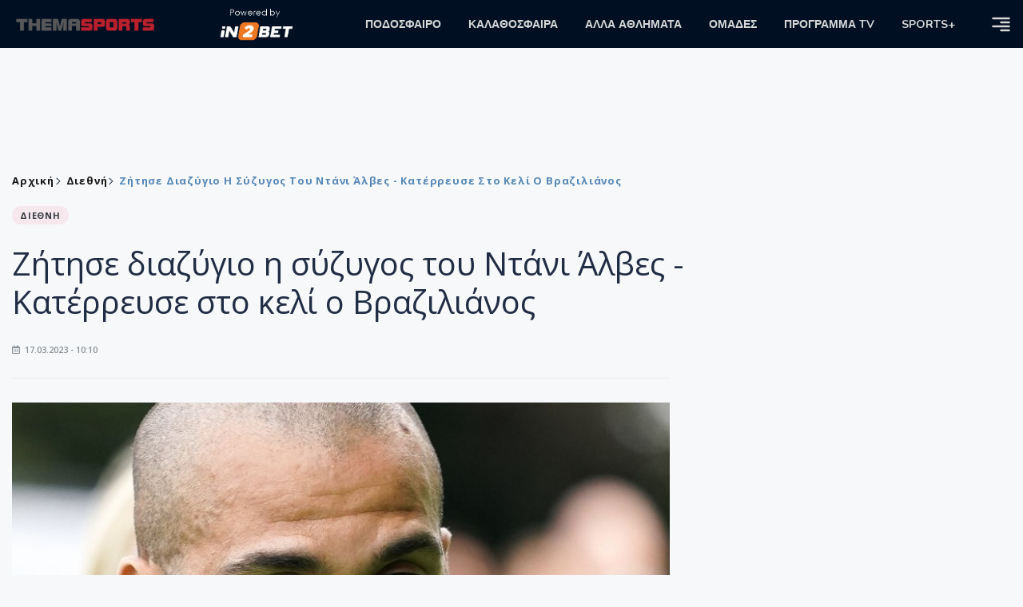

--- FILE ---
content_type: text/html; charset=utf-8
request_url: https://themasports.tothemaonline.com/Article/835401/zhthse-diazygio-h-syzygos-toy-ntani-albes---katerreyse-sto-keli-o-brazilianos
body_size: 16104
content:

<!DOCTYPE html>

<html lang="el">
<head>
    <!-- Meta Data -->
    <meta charset="UTF-8">
    <meta http-equiv="X-UA-Compatible" content="IE=edge">
    <meta name="viewport" content="width=device-width, initial-scale=1">
    
    
<title>Ζήτησε διαζύγιο η σύζυγος του Ντάνι Άλβες - Κατέρρευσε στο κελί ο Βραζιλιάνος | Thema Sports Αθλητικές Ειδήσεις</title>
<meta name="description" content="Κατέρρευσε ο Ντάνι Άλβες στο κελί του όταν έμαθε την απόφαση της Χοάνα Σανθ να πάρει διαζύγιο." />
<meta name="keywords" content="" />
<meta property="og:title" content="Ζήτησε διαζύγιο η σύζυγος του Ντάνι Άλβες - Κατέρρευσε στο κελί ο Βραζιλιάνος" />
<meta property="og:image" content="https://themasports.tothemaonline.com/Image/3b341002-5c46-43cd-80b0-fc80a5c2f2c9_dani_alves2_800x514.jpeg/1200/0/" />
<meta property="og:description" content="Κατέρρευσε ο Ντάνι Άλβες στο κελί του όταν έμαθε την απόφαση της Χοάνα Σανθ να πάρει διαζύγιο."/>
<meta name="twitter:widgets:csp" content="on">
<meta name="twitter:card" content="summary_large_image">
<meta name="twitter:site" content="@tothemaonline">
<meta name="twitter:domain" content="themasports.com">
<meta name="twitter:title" content="Ζήτησε διαζύγιο η σύζυγος του Ντάνι Άλβες - Κατέρρευσε στο κελί ο Βραζιλιάνος">
<meta name="twitter:description" content="Κατέρρευσε ο Ντάνι Άλβες στο κελί του όταν έμαθε την απόφαση της Χοάνα Σανθ να πάρει διαζύγιο.">
<meta name="twitter:image" content="https://themasports.tothemaonline.com/Image/3b341002-5c46-43cd-80b0-fc80a5c2f2c9_dani_alves2_800x514.jpeg/1200/0">
<link rel="canonical" href="https://themasports.tothemaonline.com/article/835401/zhthse-diazygio-h-syzygos-toy-ntani-albes---katerreyse-sto-keli-o-brazilianos" />
<script type="application/ld+json">
    {
      "@context": "https://schema.org",
      "@type": "NewsArticle",
      "mainEntityOfPage": {
        "@type": "WebPage",
        "@id": "https://themasports.tothemaonline.com/article/835401/zhthse-diazygio-h-syzygos-toy-ntani-albes---katerreyse-sto-keli-o-brazilianos"
      },
      "headline": "Ζήτησε διαζύγιο η σύζυγος του Ντάνι Άλβες - Κατέρρευσε στο κελί ο Βραζιλιάνος",
      "image": {
        "@type": "ImageObject",
        "url": "https://themasports.tothemaonline.com/Image/3b341002-5c46-43cd-80b0-fc80a5c2f2c9_dani_alves2_800x514.jpeg/1200/0/"
      },
      "datePublished": "17/3/2023 10:10:00 πμ",
      "dateModified": "17/3/2023 10:10:00 πμ",
      "author": {
        "@type": "Organization",
        "name": "Themasports Team"
      },
      "publisher": {
        "@type": "Organization",
        "name": "Themasports Team",
        "logo": {
          "@type": "ImageObject",
          "url": "https://themasports.tothemaonline.com/assets/images/logo_white.png",
          "width": 600,
          "height": 60
        }
      }
    }
</script>
<script type="application/ld+json">
    {
      "@context": "https://schema.org",
      "@type": "NewsMediaOrganization",
      "name": "Themasports",
      "url": "https://themasports.tothemaonline.com/",
      "logo": {
        "@type": "ImageObject",
        "url": "https://themasports.tothemaonline.com/assets/images/logo_white.png",
        "width": 300,
        "height": 99
      },
      "parentOrganization": {
        "@type": "Organization",
        "name": "World News Media"
      },
      "sameAs": [
        "https://www.facebook.com/themasports",
        "https://www.instagram.com/themasports"
      ],
      "contactPoint": {
        "@type": "ContactPoint",
        "contactType": "Editorial",
        "email": "info@themasports.tothemaonline.com"
      },
      "publishingPrinciples": "https://themasports.tothemaonline.com/publishing-principles",
      "foundingLocation": {
        "@type": "Place",
        "name": "Λευκωσία, Κύπρος"
      }
    }

</script>
<script type="application/ld+json">
    {
        "@context": "http://schema.org",
        "@type": "BreadcrumbList",
        "itemListElement": [
            {
                "@type": "ListItem",
                "position": 1,
                "item": {
                    "@type": "WebSite",
                    "@id": "https://themasports.tothemaonline.com/",
                    "name": "Αρχική"
                }
            },
            {
                "@type": "ListItem",
                "position": 2,
                    "item": {
                    "@type": "WebPage",
                    "@id": "https://themasports.tothemaonline.com/Category/",
                    "name": "Διεθνή"
                }
            }
            ,{
                "@type": "ListItem",
                "position": 3,
                    "item": {
                    "@type": "WebPage",
                    "@id": "https://themasports.tothemaonline.com/article/835401/zhthse-diazygio-h-syzygos-toy-ntani-albes---katerreyse-sto-keli-o-brazilianos",
                    "name": "Ζήτησε διαζύγιο η σύζυγος του Ντάνι Άλβες - Κατέρρευσε στο κελί ο Βραζιλιάνος"                                
                }
            }    
        ]
    }
</script>

    <meta property="og:url" content="https://themasports.tothemaonline.com/Article/835401/zhthse-diazygio-h-syzygos-toy-ntani-albes---katerreyse-sto-keli-o-brazilianos" />
    <meta property="og:site_name" content="themasports.com"/>
    <meta property="og:type" content="website" />
    <script async src="https://securepubads.g.doubleclick.net/tag/js/gpt.js" type="6ba2169d65c341cbdf05a942-text/javascript"></script>
    <script type="6ba2169d65c341cbdf05a942-text/javascript">
      window.googletag = window.googletag || {cmd: []};
        googletag.cmd.push(function () {
        googletag.defineSlot('/94718406/ThemaSports/Article_728x90_1', [728, 90], 'div-gpt-ad-1698239783916-0').addService(googletag.pubads());
        googletag.defineSlot('/94718406/ThemaSports/Home_page_300x250_1', [300, 250], 'div-gpt-ad-1698239618308-0').addService(googletag.pubads());
        googletag.defineSlot('/94718406/ThemaSports/300x250_roi-second', [300, 250], 'div-gpt-ad-1698761603541-0').addService(googletag.pubads());
        googletag.defineSlot('/94718406/ThemaSports/Article_728x90_2', [728, 90], 'div-gpt-ad-1698239833456-0').addService(googletag.pubads());
        googletag.defineSlot('/94718406/ThemaSports/Article_Mobile_320_100_1', [320, 100], 'div-gpt-ad-1698240963756-0').addService(googletag.pubads());
        googletag.defineSlot('/94718406/ThemaSports/300x250_article(2)', [300, 250], 'div-gpt-ad-1718267215077-0').addService(googletag.pubads());
        googletag.defineSlot('/94718406/ThemaSports/320x100', [320, 100], 'div-gpt-ad-1764595340015-0').addService(googletag.pubads());
        googletag.defineSlot('/94718406/ThemaSports/300x250_artickle_extra', [300, 250], 'div-gpt-ad-1764595494228-0').addService(googletag.pubads());

        googletag.pubads().setTargeting('article_id', ['no-id']);
        googletag.pubads().setTargeting('tags', ['emptykeyword']);
        googletag.pubads().setTargeting('category', ['no-category']);
        googletag.pubads().setTargeting('path', ['/Article/835401/zhthse-diazygio-h-syzygos-toy-ntani-albes---katerreyse-sto-keli-o-brazilianos']);
        googletag.pubads().setTargeting('year', ['2025']);

        googletag.pubads().enableSingleRequest();
        googletag.pubads().collapseEmptyDivs();
        googletag.enableServices();
      });
    </script>
    <script type="6ba2169d65c341cbdf05a942-text/javascript" src='https://platform-api.sharethis.com/js/sharethis.js#property=652b85a77815a50019a9c4f1&product=sop' async='async'></script>

    <meta name="referrer" content="always" />
    <meta name="apple-mobile-web-app-capable" content="yes">
    <meta content="index, follow, max-image-preview:large" name="robots" />
    <meta name="rating" content="General" />
    <meta name="copyright" content="&copy; 2025 themasports.com" />

    <!-- Favicon -->
    <link rel="shortcut icon" type="image/x-icon" href="/favicon.ico?v=1">

    <!-- Dependency Stylesheet -->
    <link rel="stylesheet" href="/assets/css/style.css?v=1" />
    <link rel="stylesheet" href="/assets/css/widgets.css?v=1" />
    <link rel="stylesheet" href="/assets/css/color.css?v=1" />
    <link rel="stylesheet" href="/assets/css/responsive.css?v=1" />

    <link rel="apple-touch-icon" sizes="180x180" href="/img/apple-touch-icon.png" />
    <link rel="icon" type="image/png" sizes="32x32" href="/img/favicon-32x32.png" />
    <link rel="icon" type="image/png" sizes="16x16" href="/img/favicon-16x16.png" />
    <link rel="manifest" href="/site.webmanifest">
    <link rel="mask-icon" href="/img/safari-pinned-tab.svg" color="#2b5797" />
    <meta name="msapplication-TileColor" content="#2b5797" />
    <meta name="theme-color" content="#ffffff" />

    <script type="6ba2169d65c341cbdf05a942-text/javascript">
        window.dataLayer = window.dataLayer || [];
        function gtag() { dataLayer.push(arguments); }
        gtag('consent', 'default', {
            'ad_storage': 'granted',
            'ad_user_data': 'granted',
            'ad_personalization': 'granted',
            'analytics_storage': 'granted'
        });
    </script>
    

<!-- Google Tag Manager -->
<script type="6ba2169d65c341cbdf05a942-text/javascript">(function (w, d, s, l, i) {
        w[l] = w[l] || []; w[l].push({
            'gtm.start':
                new Date().getTime(), event: 'gtm.js'
        }); var f = d.getElementsByTagName(s)[0],
            j = d.createElement(s), dl = l != 'dataLayer' ? '&l=' + l : ''; j.async = true; j.src =
                'https://www.googletagmanager.com/gtm.js?id=' + i + dl; f.parentNode.insertBefore(j, f);
    })(window, document, 'script', 'dataLayer', 'GTM-TT4HKCCH');</script>
<!-- End Google Tag Manager -->

<script type="6ba2169d65c341cbdf05a942-text/javascript">
    window.dataLayer = window.dataLayer || [];
    function gtag() { dataLayer.push(arguments); }
    gtag('consent', 'default', {
        'ad_storage': 'granted',
        'ad_user_data': 'granted',
        'ad_personalization': 'granted',
        'analytics_storage': 'granted'
    });
</script>

<script src="/assets/js/jquery.js" type="6ba2169d65c341cbdf05a942-text/javascript"></script>
<script src="https://cdn.onesignal.com/sdks/web/v16/OneSignalSDK.page.js" defer type="6ba2169d65c341cbdf05a942-text/javascript"></script>
<script type="6ba2169d65c341cbdf05a942-text/javascript">
    window.OneSignalDeferred = window.OneSignalDeferred || [];
    OneSignalDeferred.push(async function (OneSignal) {
        await OneSignal.init({
            appId: "d6411ba7-7391-467d-8cc1-8ab71d977b5a",
            safari_web_id: "web.onesignal.auto.186ea02a-f890-410a-b109-aa22c180382d",
            notifyButton: {
                enable: true,
            },
        });
    });
</script>

<script async src="https://pagead2.googlesyndication.com/pagead/js/adsbygoogle.js?client=ca-pub-1946006275855017" crossorigin="anonymous" type="6ba2169d65c341cbdf05a942-text/javascript"></script>
<script type="6ba2169d65c341cbdf05a942-text/javascript">
    !function (f, b, e, v, n, t, s) {
        if (f.fbq) return; n = f.fbq = function () {
            n.callMethod ?
            n.callMethod.apply(n, arguments) : n.queue.push(arguments)
        };
        if (!f._fbq) f._fbq = n; n.push = n; n.loaded = !0; n.version = '2.0';
        n.queue = []; t = b.createElement(e); t.async = !0;
        t.src = v; s = b.getElementsByTagName(e)[0];
        s.parentNode.insertBefore(t, s)
    }(window, document, 'script',
    'https://connect.facebook.net/en_US/fbevents.js');
    fbq('init', '1042426760211204');
    fbq('track', 'PageView');
</script>
<noscript>
    <img height="1" width="1" style="display: none" src="https://www.facebook.com/tr?id=1042426760211204&ev=PageView&noscript=1" />
</noscript>

<!-- Global site tag (gtag.js) - Google Analytics Group -->
<script async src="https://www.googletagmanager.com/gtag/js?id=G-J7RS52TMNC" type="6ba2169d65c341cbdf05a942-text/javascript"></script>
<script type="6ba2169d65c341cbdf05a942-text/javascript">
  window.dataLayer = window.dataLayer || [];
  function gtag(){dataLayer.push(arguments);}
  gtag('js', new Date());

  gtag('config', 'G-J7RS52TMNC');
</script>
<!-- Google tag (gtag.js) -->
<script async src="https://www.googletagmanager.com/gtag/js?id=G-ECPYT7ERET" type="6ba2169d65c341cbdf05a942-text/javascript"></script>
<script type="6ba2169d65c341cbdf05a942-text/javascript">
  window.dataLayer = window.dataLayer || [];
  function gtag(){dataLayer.push(arguments);}
  gtag('js', new Date());
  gtag('config', 'G-ECPYT7ERET');
</script>

<script async src="https://securepubads.g.doubleclick.net/tag/js/gpt.js" type="6ba2169d65c341cbdf05a942-text/javascript"></script>
<script type="6ba2169d65c341cbdf05a942-text/javascript">
    window.googletag = window.googletag || { cmd: [] };
    googletag.cmd.push(function () {
        googletag.defineSlot('/94718406/ThemaSports/Home_page_728x90_1', [728, 90], 'div-gpt-ad-1698239192351-0').addService(googletag.pubads());
        googletag.defineSlot('/94718406/ThemaSports/HomePage_320_100_1', [320, 100], 'div-gpt-ad-1698417907104-0').addService(googletag.pubads());
        googletag.defineSlot('/94718406/ThemaSports/Generic_Takeover_Mobile_320x480', [320, 480], 'div-gpt-ad-1637923390186-0').addService(googletag.pubads());
        googletag.defineSlot('/94718406/ThemaSports/Generic_Takeover_Desktop_800x600', [800, 600], 'div-gpt-ad-1637923434131-0').addService(googletag.pubads());
        googletag.defineSlot('/94718406/ThemaSports/Generic_Scroll_Ad_Desktop_300x250', [300, 250], 'div-gpt-ad-1637994779328-0').addService(googletag.pubads());
        googletag.defineSlot('/94718406/ThemaSports/Generic_Scroll_Ad_Desktop_300x200', [300, 200], 'div-gpt-ad-1637994791972-0').addService(googletag.pubads());

        googletag.pubads().enableSingleRequest();
        googletag.pubads().collapseEmptyDivs();
        googletag.enableServices();
    });
</script>

<div class="scroll-adds" style="position: fixed; bottom: 0px; right: 0px; z-index: 10000;">
    <!-- /94718406/ToThemaOnline/Generic_Scroll_Ad_300*250 -->
    <div class="close_scroll_ad" style="cursor: pointer; opacity: 0; position: fixed; right: 290px; bottom: 235px; z-index: 100;">
        <img src="https://www.tothemaonline.com/img/close_btn.png" style="width: 40px !important" /></div>
    <div id='div-gpt-ad-1637994779328-0' style='min-width: 300px; min-height: 250px;'>
        <script type="6ba2169d65c341cbdf05a942-text/javascript">
            googletag.cmd.push(function () { googletag.display('div-gpt-ad-1637994779328-0'); });
        </script>
    </div>
</div>
        
        


<script type="6ba2169d65c341cbdf05a942-text/javascript">
    jQuery(window).load(function () {
        //Close visibility
        setTimeout(function () {
            if (jQuery('#div-gpt-ad-1637994779328-0').html().indexOf("<iframe") > -1) {
                jQuery('.close_scroll_ad').css('opacity', '1');
            }
            else {
                jQuery('#div-gpt-ad-1637994779328-0').remove();
            }
        }, 3000)
        setTimeout(function () {
            if (jQuery('#div-gpt-ad-1637923434131-0').html().indexOf("<iframe") > -1) {
                jQuery('.close_takeoverdesktop').css('opacity', '1');
            }
            else {
                jQuery('.takeoverdesktop').remove();
            }
        }, 3000)
        setTimeout(function () {
            if (jQuery('#div-gpt-ad-1637923390186-0').html().indexOf("<iframe") > -1) {
                jQuery('.close_takeovermobile').css('opacity', '1');
            }
            else {
                jQuery('.takeovermobile').remove();
            }
        }, 3000)
        //Close click
        jQuery('.close_scroll_ad').on('click', function () {
            jQuery('#div-gpt-ad-1637994779328-0').remove();
            jQuery('.close_scroll_ad').remove();
        })
        jQuery('.close_takeoverdesktop').on('click', function () {
            jQuery('#div-gpt-ad-1637923434131-0').remove();
            jQuery('.close_takeoverdesktop').remove();
        })
        jQuery('.close_takeovermobile').on('click', function () {
            jQuery('#div-gpt-ad-1637923390186-0').remove();
            jQuery('.close_takeovermobile').remove();
        })
    })
</script>
</head>
<body>

    <div class="main-wrap">
        <!--Offcanvas sidebar-->
        <aside id="sidebar-wrapper" class="custom-scrollbar offcanvas-sidebar position-right">
            <button class="off-canvas-close"><i class="ti-close"></i></button>
            <div class="sidebar-inner">
                <!--Search-->
                <div class="siderbar-widget mb-50 mt-30">
                    <input type="text" class="search_field" id="search_inp_h" placeholder="Αναζήτηση" autocomplete="off" />
                    <span class="search-icon"><i class="ti-search mr-5"></i></span>
                </div>
                <!--lastest post-->
                <div class="sidebar-widget mb-50">
                    <div class="widget-header mb-30">
                        <ul class="side-menu">
                            <li><a href="/Category/podosfero">ΠΟΔΟΣΦΑΙΡΟ</a></li>
                            <li><a href="/Category/kalathosfaira">ΚΑΛΑΘΟΣΦΑΙΡΑ</a></li>
                            <li><a href="/Category/alla-athlimata">ΑΛΛΑ ΑΘΛΗΜΑΤΑ</a></li>
                            <li><a href="/Category/arthrografia">ΑΡΘΡΟΓΡΑΦΙΑ</a></li>
                            <li><a href="/Category/sports-plus">SPORTS+</a></li>
                            <li><a href="/Category/deltia-typou">ΔΕΛΤΙΑ ΤΥΠΟΥ</a></li>
                            <li><a href="/Category/hot-news">HOT NEWS</a></li>
                            <li><a href="/Category/afieromata">ΑΦΙΕΡΩΜΑΤΑ</a></li>
                            <li><a href="/Omades">ΟΜΑΔΕΣ</a></li>
                            <li><a href="/Category/programmatv">ΠΡΟΓΡΑΜΜΑ TV</a></li>                            
                        </ul>
                    </div>
                    <div class="post-aside-style-2">
                        <div class="offcanvas-widget footer-widget">
                            <h3 class="offcanvas-widget-title">Στοιχεία Επικοινωνίας</h3>
                            <ul class="contact-info-list widget-list">
                                <li class="widget-list-item">
                                    <i class="fas fa-map-marker-alt list-icon"></i>
                                    Γιάννου Κρανιδιώτη 102, Γραφείο 201, Λατσιά, Λευκωσία
                                </li>
                                <li class="widget-list-item">
                                    <i class="fas fa-phone list-icon"></i>
                                    <a href="tel:+357 22 205865" class="widget-list-link">+357 22 205865</a>
                                </li>
                                <li class="widget-list-item">
                                    <i class="fas fa-fax list-icon"></i>
                                    <a href="tel:+357 22 374613" class="widget-list-link">+357 22 374613</a>
                                </li>
                                <li class="widget-list-item">
                                    <i class="fas fa-envelope list-icon"></i>
                                    <a href="/cdn-cgi/l/email-protection#1c75727a735c6873687479717d737270757279327f7371" class="widget-list-link" aria-label="Email"><span class="__cf_email__" data-cfemail="99f0f7fff6d9edf6edf1fcf4f8f6f7f5f0f7fcb7faf6f4">[email&#160;protected]</span></a>
                                </li>
                            </ul>
                            <ul class="footer-social style-2 gutter-15 mt-30">
                                <li class="social-item">
                                    <a href="https://www.facebook.com/themasports" class="social-link fb" target="_blank" alt="Facebook" title="Facebook" aria-label="Facebook">
                                        <span style="display: none">Facebook</span>
                                        <i class="fab fa-facebook-f" aria-hidden="true"></i>
                                    </a>
                                </li>
                                <li class="social-item">
                                    <a href="https://x.com/thema_sports" class="social-link tw" target="_blank" alt="Twitter" title="Twitter" aria-label="Twitter">
                                        <span style="display: none">Twitter</span>
                                        <i class="fab fa-twitter" aria-hidden="true"></i>
                                    </a>
                                </li>
                                <li class="social-item">
                                    <a href="https://www.instagram.com/themasportscy/" class="social-link vm" target="_blank" alt="Instagram" title="Instagram" aria-label="Instagram">
                                        <span style="display: none">Instagram</span>
                                        <i class="fab fa-instagram" aria-hidden="true"></i>
                                    </a>
                                </li>
                                <li class="social-item">
                                    <a href="https://www.youtube.com/channel/UCckYW8dvGHsu8kD8pEHfDgA" class="social-link pn" target="_blank" alt="Youtube" title="Youtube" aria-label="Youtube">
                                        <span style="display: none">Youtube</span>
                                        <i class="fab fa-youtube" aria-hidden="true"></i>
                                    </a>
                                </li>
                            </ul>
                        </div>
                    </div>
                </div>
                
            </div>
        </aside>
        <!-- Main Header -->
        <header class="main-header header-style-2 mb-0">
            <div class="header-bottom header-sticky background11 text-center color-white">
                <div class="scroll-progress gradient-bg-1"></div>
                <div class="container">
                    <div class="row">
                        <div class="col-lg-2 col-md-3">
                            <div class="header-logo d-none d-lg-block">
                                <a href="/">
                                    <img class="logo-img d-inline" src="/images/logo_white.png" alt="Themasports logo">
                                </a>
                            </div>
                            <div class="logo-tablet d-md-inline d-lg-none d-none">
                                <a href="/">
                                    <img class="logo-img d-inline" src="/images/logo_white.png" alt="Themasports logo">
                                </a>
                            </div>
                            <div class="logo-mobile d-block d-md-none">
                                <a href="/">
                                    <img class="logo-img d-inline" src="/images/logo_white.png?v=2" alt="Themasports logo">
                                </a>
                                <a href="https://in2bet.com.cy/api/page/click/SponsorshipHomep?bc=c53ed94a8aefedc9" target="_blank" rel="noopener" style="float: right;position: fixed;top: 0px;left: 210px;">
                                    <img src="/images/in2bet_logo.png" alt="in2bet logo" width="60">
                                </a>
                            </div>
                        </div>
                        <div class="col-lg-2 deskContent">
                            <a href="https://in2bet.com.cy/api/page/click/SponsorshipHomep?bc=c53ed94a8aefedc9" target="_blank" rel="noopener">
                                <img src="/images/in2bet_logo.png" alt="in2bet logo" width="100" />
                            </a>
                        </div>
                        <div class="col-lg-8 col-md-8 main-header-navigation">
                            <!-- Main-menu -->
                            <div class="main-nav text-left float-lg-left float-md-right">
                                <nav>
                                    <ul class="main-menu d-none d-lg-inline">
                                        <li class="has-submenu">
                                            <a href="/Category/podosfero">ΠΟΔΟΣΦΑΙΡΟ</a>
                                            <ul class="sub-menu">
                                                <li><a href="/Category/podosfero-a-katigoria" alt="Α Κατηγορία" rel="noopener noreferrer">Α Κατηγορία</a></li>
                                                <li><a href="/Category/podosfero-kipello" alt="Κύπελλο" rel="noopener noreferrer">Κύπελλο</a></li>
                                                <li><a href="/Category/podosfero-mikres-katigories" alt="Μικρές Κατηγορίες" rel="noopener noreferrer">Μικρές Κατηγορίες</a></li>
                                                <li><a href="/Category/podosfero-kop-diaitisia" alt="ΚΟΠ" rel="noopener noreferrer">ΚΟΠ</a></li>
                                                <li><a href="/Category/podosfero-ethnikes-omades" alt="Εθνικές Ομάδες" rel="noopener noreferrer">Εθνικές Ομάδες</a></li>
                                                <li><a href="/Category/podosfero-ellada" alt="Ελλάδα" rel="noopener noreferrer">Ελλάδα</a></li>
                                                <li><a href="/Category/podosfero-diethni" alt="Διεθνή" rel="noopener noreferrer">Διεθνή</a></li>
                                                <li><a href="/Category/podosfero-Champions-League" alt="Champions League" rel="noopener noreferrer">Champions League</a></li>
                                                <li><a href="/Category/podosfero-Europa-League" alt="Europa League" rel="noopener noreferrer">Europa League</a></li>
                                                <li><a href="/Category/podosfero-akadimies-erasitehnika" alt="Ακαδημίες - Ερασιτεχνικά" rel="noopener noreferrer">Ακαδημίες - Ερασιτεχνικά</a></li>
                                                <li><a href="/Category/podosfero-gynaikeio" alt="Γυναικείο" rel="noopener noreferrer">Γυναικείο</a></li>
                                            </ul>
                                        </li>
                                        <li>
                                            <a href="/Category/kalathosfaira">ΚΑΛΑΘΟΣΦΑΙΡΑ</a>
                                            <ul class="sub-menu">
                                                <li><a href="/Category/kalathosfaira-kypros" alt="Κύπρος" rel="noopener noreferrer">Κύπρος</a></li>
                                                <li><a href="/Category/kalathosfaira-ellada-eyropi" alt="Ελλάδα/Ευρώπη" rel="noopener noreferrer">Ελλάδα/Ευρώπη</a></li>
                                            </ul>
                                        </li>
                                        <li>
                                            <a href="/Category/alla-athlimata">ΑΛΛΑ ΑΘΛΗΜΑΤΑ</a>
                                            <ul class="sub-menu">
                                                <li><a href="/Category/podosfero-foutsal" alt="Φούτσαλ" rel="noopener noreferrer">Φούτσαλ</a></li>
                                                <li><a href="/Category/alla-athlimata-vollei" alt="Βόλλεϊ" rel="noopener noreferrer">Βόλλεϊ</a></li>
                                                <li><a href="/Category/alla-athlimata-skopovoli" alt="Σκοποβολή" rel="noopener noreferrer">Σκοποβολή</a></li>
                                                <li><a href="/Category/alla-athlimata-tennis" alt="Τέννις" rel="noopener noreferrer">Τέννις</a></li>
                                                <li><a href="/Category/alla-athlimata-istioploia" alt="Ιστιοπλοΐα" rel="noopener noreferrer">Ιστιοπλοΐα</a></li>
                                                <li><a href="/Category/alla-athlimata-f1" alt="F1" rel="noopener noreferrer">F1</a></li>
                                                <li><a href="/Category/alla-athlimata-moto-gp" alt="Moto GP" rel="noopener noreferrer">Moto GP</a></li>
                                                <li><a href="/Category/alla-athlimata-mikra-athlimata" alt="Μικρά αθλήματα" rel="noopener noreferrer">Μικρά αθλήματα</a></li>
                                                <li><a href="/Category/alla-athlimata-mihanokinita" alt="Μηχανοκίνητα" rel="noopener noreferrer">Μηχανοκίνητα</a></li>
                                            </ul>
                                        </li>
                                        <li><a href="/Omades">ΟΜΑΔΕΣ</a></li>
                                        <li><a href="/Category/programmatv">ΠΡΟΓΡΑΜΜΑ TV</a></li>
                                        <li><a href="/Category/sports-plus">SPORTS+</a></li>
                                    </ul>
                                </nav>
                            </div>
                            <div class="off-canvas-toggle-cover">
                                <div class="off-canvas-toggle d-inline-block ml-15" id="off-canvas-toggle">
                                    <svg width="25px" height="25px" viewBox="0 0 20 20" xmlns="http://www.w3.org/2000/svg" fill="none">
                                      <path fill="#d7d7d7" fill-rule="evenodd" d="M18 5a1 1 0 100-2H2a1 1 0 000 2h16zm0 4a1 1 0 100-2h-8a1 1 0 100 2h8zm1 3a1 1 0 01-1 1H2a1 1 0 110-2h16a1 1 0 011 1zm-1 5a1 1 0 100-2h-8a1 1 0 100 2h8z"/>
                                    </svg>
                                </div>
                            </div>
                        </div>
                    </div>
                </div>
            </div>
        </header>
        <div style="text-align:center;" class="phoneContent mt-100">
            <!-- /94718406/Themasports/Article_300x100_1 -->
            <div id='div-gpt-ad-1739364299479-0' style='min-width: 320px; min-height: 100px;'>
              <script data-cfasync="false" src="/cdn-cgi/scripts/5c5dd728/cloudflare-static/email-decode.min.js"></script><script type="6ba2169d65c341cbdf05a942-text/javascript">googletag.cmd.push(function () { googletag.display('div-gpt-ad-1739364299479-0'); });</script>
            </div>
        </div>

        
    <div id='div-gpt-ad-1698239192351-0' class="deskContent mt-20 mb-20" style="width:728px;height:90px;margin:0px auto;">
        <script type="6ba2169d65c341cbdf05a942-text/javascript">googletag.cmd.push(function () { googletag.display('div-gpt-ad-1698239192351-0'); });</script>
    </div>

    <!-- /94718406/ThemaSports/HomePage_320_100_1 -->
    <div id='div-gpt-ad-1698417907104-0' class="phoneContent mb-20 mt-20" style='width: 320px; min-height: 100px;margin:0px auto;'>
        <script type="6ba2169d65c341cbdf05a942-text/javascript">googletag.cmd.push(function () { googletag.display('div-gpt-ad-1698417907104-0'); });</script>
    </div>

    <script type="6ba2169d65c341cbdf05a942-text/javascript" xmlns:myObj="urn:themasports">
		var addthis_share = {
			url: 'https://themasports.tothemaonline.com/Article/835401/zhthse-diazygio-h-syzygos-toy-ntani-albes---katerreyse-sto-keli-o-brazilianos',
			title: 'Ζήτησε διαζύγιο η σύζυγος του Ντάνι Άλβες - Κατέρρευσε στο κελί ο Βραζιλιάνος',
			description: 'Κατέρρευσε ο Ντάνι Άλβες στο κελί του όταν έμαθε την απόφαση της Χοάνα Σανθ να πάρει διαζύγιο.',
			media: 'https://themasports.tothemaonline.com/img/path/3b341002-5c46-43cd-80b0-fc80a5c2f2c9_dani_alves2_800x514.jpeg'
		}
	</script><main class="position-relative" xmlns:myObj="urn:themasports"><div class="container">
    <div class="entry-header entry-header-1 mb-30 mt-50">
      <div class="entry-meta meta-0 font-small mb-30">
        <div class="entry-meta meta-0 font-small mb-30 breadcrumb"><a href="/"><span class="post-cat breadcrumb-item p-0">Αρχική</span></a><span class="post-cat breadcrumb-item color6 p-0"><a href="/Category/podosfero-diethni">Διεθνή</a></span><span class="post-cat breadcrumb-item color6 p-0">Ζήτησε διαζύγιο η σύζυγος του Ντάνι Άλβες - Κατέρρευσε στο κελί ο Βραζιλιάνος</span></div>
      </div>
      <div class="entry-meta meta-0 font-small mb-30"><a href="/Category/podosfero-diethni"><span class="post-in background1 text-dark font-x-small">ΔΙΕΘΝΗ</span></a></div>
      <div class="text-center phoneContent mt-50 mb-50">
        <div id="div-gpt-ad-1764595340015-0" style="min-width: 320px; min-height: 100px;"><script type="6ba2169d65c341cbdf05a942-text/javascript">googletag.cmd.push(function() { googletag.display('div-gpt-ad-1764595340015-0'); });</script></div>
      </div>
      <h1 class="post-title mb-30 weight-unset">Ζήτησε διαζύγιο η σύζυγος του Ντάνι Άλβες - Κατέρρευσε στο κελί ο Βραζιλιάνος</h1>
      <div class="entry-meta meta-1 font-x-small color-grey text-uppercase"><span class="post-on"><i class="far fa-calendar-alt icon"></i> 17.03.2023 - 10:10</span></div>
    </div>
    <div class="row mb-50">
      <div class="col-lg-8 col-md-12">
        <div class="bt-1 border-color-1 mb-30"></div><figure class="single-thumnail mb-30"><img src="https://themasports.tothemaonline.com/img/path/3b341002-5c46-43cd-80b0-fc80a5c2f2c9_dani_alves2_800x514.jpeg" alt="Ζήτησε διαζύγιο η σύζυγος του Ντάνι Άλβες - Κατέρρευσε στο κελί ο Βραζιλιάνος"></figure><div class="text-center phoneContent mt-50 mb-50">
          <div id="div-gpt-ad-1698240963756-0" style="min-width: 320px; min-height: 100px;"><script type="6ba2169d65c341cbdf05a942-text/javascript">googletag.cmd.push(function() { googletag.display('div-gpt-ad-1698240963756-0'); });</script></div>
        </div>
        <div id="div-gpt-ad-1698239783916-0" style="width: 728px; height: 90px;margin:0px auto;margin-bottom:20px;" class="deskContent"><script type="6ba2169d65c341cbdf05a942-text/javascript">googletag.cmd.push(function() { googletag.display('div-gpt-ad-1698239783916-0'); });</script></div>
        <div id="div-gpt-ad-1698240963756-0" style="min-width: 320px; min-height: 100px;margin-bottom:20px;" class="phoneContent"><script type="6ba2169d65c341cbdf05a942-text/javascript">googletag.cmd.push(function() { googletag.display('div-gpt-ad-1698240963756-0'); });</script></div>
        <div class="single-excerpt">
          <div class="sharethis-inline-share-buttons" style="margin-bottom:20px;"></div>
          <h3 class="font-large">Κατέρρευσε ο Ντάνι Άλβες στο κελί του όταν έμαθε την απόφαση της Χοάνα Σανθ να πάρει διαζύγιο.
</h3>
        </div>
        <div style="text-align:center">
          <iframe scrolling="no" frameBorder="0" style="padding:0px; margin:0px; border:0px;border-style:none;border-style:none;" width="300" height="250" src="/img/thema_sportsclassic_banner30_reload300x250.html"></iframe>
        </div>
        <div class="entry-main-content color-black"><div id="article-content">
<p>Σε κακή ψυχολογική κατάσταση είναι ο Ντάνι Άλβες. Ο Βραζιλιάνος ο οποίος κατηγορείται για σεξουαλική κακοποίηση και είναι προφυλακισμένος στην Ισπανία κατέρρευσε, όπως αναφέρουν τα ΜΜΕ της χώρας όταν έμαθε από τη σύζυγό του την απόφασή της να πάρει διαζύγιο.<br /><br /><em>«Θα ήθελα οι γραμμές που γράφονται εδώ να αφορούν την αγάπη και την ευτυχία, αλλά δεν είναι έτσι. Αυτοί ήταν φρικτές μήνες, όχι οι πιο δύσκολοι της ζωής μου, γιατί έχω αντιμετωπίσει πολλές καταιγίδες, αλλά ήταν πολύ σκοτεινοί και επώδυνοι.</em><em><br /><br />Το αίσθημα της εγκατάλειψης και της μοναξιάς μου χτυπά ξανά την πόρτα. Χιλιάδες «γιατί» χωρίς απάντηση. Διάλεξα για σύντροφο ζωής έναν άνθρωπο που στα μάτια μου ήταν τέλειος»</em>, αναφέρει -αρχικά- η Χοάνα Σανθ σε ανάρτησή της και συνεχίζει:<br /><br /><em>«Ήταν πάντα εκεί όταν τον χρειαζόμουν περισσότερο, πάντα με στήριζε σε όλα, πάντα με ωθούσε να μεγαλώσω, πάντα στοργικός, προσεκτικός... Μου είναι τόσο δύσκολο να δεχτώ ότι αυτός ο άνθρωπος θα μπορούσε να με κάνει χίλια κομμάτια.<br /><br /><span id="inreadvidads"></span>Πιστεύω ότι θα μου πάρει χρόνια για να σβήσω από τη μνήμη μου τον τρόπο που με κοιτούσε, με αυτόν τον τρόπο που με κοιτούσε σαν να ήμουν το πιο απίστευτο πράγμα στον κόσμο και ναι είμαι απίστευτη.<br /><br />Είμαι απίστευτη γιατί είμαι εργατική, ανεξάρτητη, έξυπνη, στοργική, αστεία, πιστή και ανθρωπίστρια. Τόσο ανθρωπίστρια που παρά τη ζημιά που μου έχει προκαλέσει, είμαι ακόμα εδώ δίπλα του.<br /><br />Συνεχίζω και θα συνεχίσω να είμαι, αλλά με άλλο τρόπο. Τον αγαπώ και θα τον αγαπώ πάντα. Όποιος λέει ότι ξεχνά την αγάπη είτε εξαπατά τον εαυτό του είτε δεν αγάπησε αληθινά. Αλλά αγαπώ τον εαυτό μου, σέβομαι τον εαυτό μου και εκτιμώ τον εαυτό μου πολύ περισσότερο.<br /><br />Η συγχώρεση ανακουφίζει, οπότε κρατάω τη μαγεία και κλείνω ένα στάδιο της ζωής μου που ξεκίνησε στις 18/5/15. Ευχαριστώ για τις ευκαιρίες και τη μάθηση που μου δίνει η ζωή, όσο δύσκολες κι αν είναι. Εδώ είναι μια δυνατή γυναίκα που προχωρά στο επόμενο στάδιο της ζωής της» </em>.</p>
</div>
<div class="lmt-tracker"> </div>
<div class="post-sharethis">Πηγή: www.sport-fm.gr</div><div id="div-gpt-ad-1764595494228-0" style="width:300px;height:250px;margin:0px auto;"><script type="6ba2169d65c341cbdf05a942-text/javascript">googletag.cmd.push(function() { googletag.display('div-gpt-ad-1764595494228-0'); });</script></div><script type="6ba2169d65c341cbdf05a942-text/javascript">
							jQuery(document).ready(function () {
								var adZone = $('#div-gpt-ad-1764595494228-0');
								var firstParagraph = $('.entry-main-content p')[0];
								adZone.insertAfter(firstParagraph);

								var adID = 'div-gpt-ad-1764595494228-0';

								googletag.cmd.push(function () {

									var slots = googletag.pubads().getSlots();
									var targetSlot = null;

									for (var i = 0; i < slots.length; i++) {
										if (slots[i].getSlotElementId() === adID) {
											targetSlot = slots[i];
											break;
										}
									}

									if (targetSlot) {
										googletag.pubads().refresh([targetSlot]);
									}
								});
							});
						</script></div>
        <p><em><strong>
								Ακολουθήστε το <a href="https://news.google.com/publications/CAAqPQgKIjdDQklTSXdnTWFoOEtIWFJvWlcxaGMzQnZjblJ6TG5SdmRHaGxiV0Z2Ym14cGJtVXVZMjl0S0FBUAE?hl=en-US&amp;gl=US&amp;ceid=US:en">Themasports.com στο Google News </a>και μάθετε πρώτοι όλες τις <a href="https://themasports.tothemaonline.com/" target="_self" rel="Follow"> αθλητικές ειδήσεις</a></strong></em></p>
        <p> </p>
        <div class="fb-like" data-href="https://www.tothemaonline.com/Article/835401/zhthse-diazygio-h-syzygos-toy-ntani-albes---katerreyse-sto-keli-o-brazilianos" data-width="300" data-layout="standard" data-action="like" data-size="small" data-share="true"></div>
        <p> </p>
        <p> </p>
        <div class="mb-50 text-center"><script async="" src="https://pagead2.googlesyndication.com/pagead/js/adsbygoogle.js?client=ca-pub-1946006275855017" crossorigin="anonymous" type="6ba2169d65c341cbdf05a942-text/javascript"></script><ins class="adsbygoogle" style="display:inline-block;width:300px;height:250px" data-ad-client="ca-pub-1946006275855017" data-ad-slot="3469122127"></ins><script type="6ba2169d65c341cbdf05a942-text/javascript">
							(adsbygoogle = window.adsbygoogle || []).push({});
						</script></div>
        <div class="social-share-box-2 mt-30">
          <div class="row gutter-30">
            <div class="col-xl-5 col-lg-6 d-flex justify-content-start justify-content-lg-end">
              <div class="conent-block">
                <h4 class="block-tile mb--20">Μοιράσου αυτό το άρθρο</h4>
                <div class="sharethis-inline-share-buttons" style="margin-bottom:20px;"></div>
              </div>
            </div>
          </div>
        </div>
        <div class="post-pagination-box mt-30 mb-30">
          <div class="row gutter-30">
            <div class="col-lg-6">
              <div class="next-prev-wrap">
                <div class="item-icon"><a href="/Article/835400/organwths-hatzhdiakos-dinei-to-synthhma-meta-thn-prokrish-epi-ths-latsio-binteo"><i class="fas fa-chevron-left"></i>
												Προηγούμενο άρθρο
											</a></div>
                <div class="content">
                  <h4 class="title"><a href="/Article/835400/organwths-hatzhdiakos-dinei-to-synthhma-meta-thn-prokrish-epi-ths-latsio-binteo">Οργανωτής Χατζηδιάκος δίνει το σύνθημα μετά την πρόκριση επί της Λάτσιο (ΒΙΝΤΕΟ)</a></h4><span class="rt-meta"><i class="far fa-calendar-alt icon"></i> 17.03.2023 - 10:05</span></div>
              </div>
            </div>
            <div class="col-lg-6">
              <div class="next-prev-wrap next-wrap nxtclk">
                <div class="item-icon"><a href="/Article/835402/mia-parea-proponhtwn-kai-ohi-mono-sto-idio-trapezi-gia-fagopoti-fwtografies">
												Επόμενο άρθρο
												<i class="fas fa-chevron-right"></i></a></div>
                <div class="content">
                  <h4 class="title"><a href="/Article/835402/mia-parea-proponhtwn-kai-ohi-mono-sto-idio-trapezi-gia-fagopoti-fwtografies">Μια παρέα προπονητών και όχι μόνο στο ίδιο τραπέζι για φαγοπότι (ΦΩΤΟΓΡΑΦΙΕΣ)</a></h4><span class="rt-meta"><i class="far fa-calendar-alt icon"></i> 17.03.2023 - 10:30</span></div>
              </div>
            </div>
          </div>
        </div>
        <div id="dontmiss" style="border: 1px solid #dcdcde; padding: 25px; box-shadow: 0 1px 1px rgba(0,0,0,.05);margin: 20px 0px 20px 0px;">
          <div class="post-item">
            <div class="rt-post post-md style-9 grid-meta">
              <div class="post-img" style="max-width:200px;min-width:200px;"><a href="/Article/942081/apollwn-h-prwth-apostolh-losada"><img src="/img/top_stories_thumbs.png" alt="Απόλλων: Η πρώτη αποστολή Λοσάδα" width="696" height="491" style="background:url('https://themasports.tothemaonline.com/img/path/5c633317-e9dd-4f4b-8289-f9bdfdb734a4_b_hernan-losada-5-1024x682-1.jpg') center center; background-size: cover;"></a></div>
              <div class="post-content">
                <h3 class="post-title clear-height" style="font-size:1.3rem"><a href="/Article/942081/apollwn-h-prwth-apostolh-losada">Απόλλων: Η πρώτη αποστολή Λοσάδα</a></h3>
                <p style="font-size:1rem;">O Απόλλωνας ενημέρωσε για την αποστολή της ομάδας για το αυριανό (21/12) αγώνα με την Freedom24 Krasava ΕΝΥ.</p>
              </div>
            </div>
          </div>
        </div><script type="6ba2169d65c341cbdf05a942-text/javascript">
							jQuery(document).ready(function(){
								var secondp = jQuery('.entry-main-content').find('p')[2];
								if(secondp){
									jQuery('#dontmiss').insertAfter(secondp);
								}
								else{
									jQuery('#dontmiss').remove();
								}								
							});
						</script><div class="related-posts">
          <h3 class="mb-20 ml-10">ΣΧΕΤΙΚΑ ΑΡΘΡΑ</h3>
          <div class="row"><article class="col-lg-4"><div class="background-white border-radius-10 p-10 mb-30">
                <div class="post-thumb d-flex mb-15 border-radius-15 img-hover-scale"><a href="/Article/942061/allaxe-apofash-kai-to-skeftetai-sobara-gia-real-madriths-o-klop"><img src="/img/epikairotita_thumbs.png" alt="Άλλαξε απόφαση και το σκέφτεται σοβαρά για Ρεάλ Μαδρίτης ο Κλοπ!" style="background:url('https://themasports.tothemaonline.com/img/path/235b9817-c53f-40bf-88d3-eda7be44052c_klop.jpg') center center; background-size: cover;"></a></div>
                <div class="pl-10 pr-10">
                  <h5 class="post-title mb-15 font-weight-500"><a href="/Article/942061/allaxe-apofash-kai-to-skeftetai-sobara-gia-real-madriths-o-klop">Άλλαξε απόφαση και το σκέφτεται σοβαρά για Ρεάλ Μαδρίτης ο Κλοπ!</a></h5><span class="rt-meta"><i class="far fa-calendar-alt icon"></i> 20.12.2025 - 16:57</span></div>
              </div></article><article class="col-lg-4"><div class="background-white border-radius-10 p-10 mb-30">
                <div class="post-thumb d-flex mb-15 border-radius-15 img-hover-scale"><a href="/Article/942059/mphke-me-fora-o-lo%CE%90zoy-kai-skorare-gia-th-hapoel-tel-abib"><img src="/img/epikairotita_thumbs.png" alt="Μπήκε με... φόρα ο Λοΐζου και σκόραρε για τη Χάποελ Τελ Αβίβ!" style="background:url('https://themasports.tothemaonline.com/img/path/b6430530-da26-4ebd-9b0f-2cfabd287149_loizou-hapoel.jpg') center center; background-size: cover;"></a></div>
                <div class="pl-10 pr-10">
                  <h5 class="post-title mb-15 font-weight-500"><a href="/Article/942059/mphke-me-fora-o-lo%CE%90zoy-kai-skorare-gia-th-hapoel-tel-abib">Μπήκε με... φόρα ο Λοΐζου και σκόραρε για τη Χάποελ Τελ Αβίβ!</a></h5><span class="rt-meta"><i class="far fa-calendar-alt icon"></i> 20.12.2025 - 15:52</span></div>
              </div></article><article class="col-lg-4"><div class="background-white border-radius-10 p-10 mb-30">
                <div class="post-thumb d-flex mb-15 border-radius-15 img-hover-scale"><a href="/Article/942058/aisiodoxos-o-fergkioyson-gia-thn-katastash-sth-mantsester-gioynaitent-prwtathlhma-oyte-se-10-hronia"><img src="/img/epikairotita_thumbs.png" alt="«Αισιόδοξος» ο Φέργκιουσον για την κατάσταση στη Μάντσεστερ Γιουνάιτεντ: «Πρωτάθλημα ούτε σε... 10 χρόνια»!" style="background:url('https://themasports.tothemaonline.com/img/path/308d9bf1-8017-4d11-8744-bd7250d2c10d_sir_alex_ferguson.jpg') center center; background-size: cover;"></a></div>
                <div class="pl-10 pr-10">
                  <h5 class="post-title mb-15 font-weight-500"><a href="/Article/942058/aisiodoxos-o-fergkioyson-gia-thn-katastash-sth-mantsester-gioynaitent-prwtathlhma-oyte-se-10-hronia">«Αισιόδοξος» ο Φέργκιουσον για την κατάσταση στη Μάντσεστερ Γιουνάιτεντ: «Πρωτάθλημα ούτε σε... 10 χρόνια»!</a></h5><span class="rt-meta"><i class="far fa-calendar-alt icon"></i> 20.12.2025 - 15:13</span></div>
              </div></article><article class="col-lg-4"><div class="background-white border-radius-10 p-10 mb-30">
                <div class="post-thumb d-flex mb-15 border-radius-15 img-hover-scale"><a href="/Article/942057/sok-sthn-toyrkia-o-proedros-ths-fenermpahtse-ypoptos-se-ypothesh-narkwtikwn"><img src="/img/epikairotita_thumbs.png" alt="ΣΟΚ στην Τουρκία: Ο πρόεδρος της Φενέρμπαχτσε ύποπτος σε υπόθεση ναρκωτικών!" style="background:url('https://themasports.tothemaonline.com/img/path/6a5d3f46-3b0b-46b3-9478-b41f5ed07829_santetin_saran-proedros_fener.jpg') center center; background-size: cover;"></a></div>
                <div class="pl-10 pr-10">
                  <h5 class="post-title mb-15 font-weight-500"><a href="/Article/942057/sok-sthn-toyrkia-o-proedros-ths-fenermpahtse-ypoptos-se-ypothesh-narkwtikwn">ΣΟΚ στην Τουρκία: Ο πρόεδρος της Φενέρμπαχτσε ύποπτος σε υπόθεση ναρκωτικών!</a></h5><span class="rt-meta"><i class="far fa-calendar-alt icon"></i> 20.12.2025 - 14:56</span></div>
              </div></article><article class="col-lg-4"><div class="background-white border-radius-10 p-10 mb-30">
                <div class="post-thumb d-flex mb-15 border-radius-15 img-hover-scale"><a href="/Article/942051/atakara-me-nohma-apo-arteta-gia-neo-symbolaio-me-thn-arsenal"><img src="/img/epikairotita_thumbs.png" alt="Ατακάρα με... ΝΟΗΜΑ από Αρτέτα για νέο συμβόλαιο με την Άρσεναλ!" style="background:url('https://themasports.tothemaonline.com/img/path/943b90f4-98eb-4346-8115-32e6fb387713_arteta.jpg') center center; background-size: cover;"></a></div>
                <div class="pl-10 pr-10">
                  <h5 class="post-title mb-15 font-weight-500"><a href="/Article/942051/atakara-me-nohma-apo-arteta-gia-neo-symbolaio-me-thn-arsenal">Ατακάρα με... ΝΟΗΜΑ από Αρτέτα για νέο συμβόλαιο με την Άρσεναλ!</a></h5><span class="rt-meta"><i class="far fa-calendar-alt icon"></i> 20.12.2025 - 12:48</span></div>
              </div></article><article class="col-lg-4"><div class="background-white border-radius-10 p-10 mb-30">
                <div class="post-thumb d-flex mb-15 border-radius-15 img-hover-scale"><a href="/Article/942036/apokleismos-sok-gia-thn-mprest-apo-to-kypello-gallias"><img src="/img/epikairotita_thumbs.png" alt="Αποκλεισμός-σοκ για την Μπρεστ από το Κύπελλο Γαλλίας" style="background:url('https://themasports.tothemaonline.com/img/path/1e30e805-b9c4-4581-a59d-be2071c4ac99_avranche_000446.jpg') center center; background-size: cover;"></a></div>
                <div class="pl-10 pr-10">
                  <h5 class="post-title mb-15 font-weight-500"><a href="/Article/942036/apokleismos-sok-gia-thn-mprest-apo-to-kypello-gallias">Αποκλεισμός-σοκ για την Μπρεστ από το Κύπελλο Γαλλίας</a></h5><span class="rt-meta"><i class="far fa-calendar-alt icon"></i> 20.12.2025 - 00:15</span></div>
              </div></article></div>
        </div>
        <div class="row gutter-10 mychngpg mt-50">
          <h3 class="rt-section-heading mb-0 flex-grow-1 me-3 ml-10"><span class="rt-section-text">
								BEST OF <span style="color:#c72026">THEMASPORTS</span></span></h3>
          <div class="col-lg-6">
            <div class="rt-post-overlay rt-post-overlay-md">
              <div class="post-img"><a href="/Article/942081/apollwn-h-prwth-apostolh-losada" class="img-link"><img src="/img/thumb_900_600.png" alt="Απόλλων: Η πρώτη αποστολή Λοσάδα" width="900" height="600" style="background:url('https://themasports.tothemaonline.com/img/path/5c633317-e9dd-4f4b-8289-f9bdfdb734a4_b_hernan-losada-5-1024x682-1.jpg') center center; background-size: cover;"></a></div>
              <div class="post-content">
                <h3 class="post-title bold-underline"><a href="/Article/942081/apollwn-h-prwth-apostolh-losada">Απόλλων: Η πρώτη αποστολή Λοσάδα</a></h3>
                <div class="post-meta">
                  <ul>
                    <li><span class="rt-meta"><i class="far fa-calendar-alt icon"></i> 20.12.2025 - 19:58</span></li>
                  </ul>
                </div>
              </div>
            </div>
          </div>
          <div class="col-lg-6">
            <div class="rt-post-overlay rt-post-overlay-md">
              <div class="post-img"><a href="/Article/942080/kosma-einai-krima-poy-den-ehoyme-perissoteroys-bathmoys" class="img-link"><img src="/img/thumb_900_600.png" alt="ΚΟΣΜΑ: &quot;Είναι κρίμα που δεν έχουμε περισσότερους βαθμούς&quot;" width="900" height="600" style="background:url('https://themasports.tothemaonline.com/img/path/b6eea2f5-a606-4f8b-be3e-89dc6174533b__ur_4869.jpg') center center; background-size: cover;"></a></div>
              <div class="post-content">
                <h3 class="post-title bold-underline"><a href="/Article/942080/kosma-einai-krima-poy-den-ehoyme-perissoteroys-bathmoys">ΚΟΣΜΑ: "Είναι κρίμα που δεν έχουμε περισσότερους βαθμούς"</a></h3>
                <div class="post-meta">
                  <ul>
                    <li><span class="rt-meta"><i class="far fa-calendar-alt icon"></i> 20.12.2025 - 19:49</span></li>
                  </ul>
                </div>
              </div>
            </div>
          </div>
          <div class="col-lg-6">
            <div class="rt-post-overlay rt-post-overlay-md">
              <div class="post-img"><a href="/Article/942079/m-nikolaoy-petyhame-ena-gkol-kai-antexame" class="img-link"><img src="/img/thumb_900_600.png" alt="Μ. Νικολάου: &quot;Πετύχαμε ένα γκολ και αντέξαμε&quot;" width="900" height="600" style="background:url('https://themasports.tothemaonline.com/img/path/d6560e4d-26f0-40f1-8315-4881d93df067__ur_5376.jpg') center center; background-size: cover;"></a></div>
              <div class="post-content">
                <h3 class="post-title bold-underline"><a href="/Article/942079/m-nikolaoy-petyhame-ena-gkol-kai-antexame">Μ. Νικολάου: "Πετύχαμε ένα γκολ και αντέξαμε"</a></h3>
                <div class="post-meta">
                  <ul>
                    <li><span class="rt-meta"><i class="far fa-calendar-alt icon"></i> 20.12.2025 - 19:46</span></li>
                  </ul>
                </div>
              </div>
            </div>
          </div>
          <div class="col-lg-6">
            <div class="rt-post-overlay rt-post-overlay-md">
              <div class="post-img"><a href="/Article/942076/h-prwth-apostolh-toy-losada-gia-to-ntempoyto-toy-kontra-sth-freedom24-krasava-eny" class="img-link"><img src="/img/thumb_900_600.png" alt="Η πρώτη αποστολή του Λοσάδα για το ντεμπούτο του κόντρα στη Freedom24 Krasava ΕΝΥ" width="900" height="600" style="background:url('https://themasports.tothemaonline.com/img/path/65600994-f090-4596-9066-34b89ce22f1f_losada-apollonhernan-losada-5-1024x682.jpg') center center; background-size: cover;"></a></div>
              <div class="post-content">
                <h3 class="post-title bold-underline"><a href="/Article/942076/h-prwth-apostolh-toy-losada-gia-to-ntempoyto-toy-kontra-sth-freedom24-krasava-eny">Η πρώτη αποστολή του Λοσάδα για το ντεμπούτο του κόντρα στη Freedom24 Krasava ΕΝΥ</a></h3>
                <div class="post-meta">
                  <ul>
                    <li><span class="rt-meta"><i class="far fa-calendar-alt icon"></i> 20.12.2025 - 19:45</span></li>
                  </ul>
                </div>
              </div>
            </div>
          </div>
          <div class="col-lg-6">
            <div class="rt-post-overlay rt-post-overlay-md">
              <div class="post-img"><a href="/Article/942075/stigmiotypa-to-gkol-toy-hatzhbasilh-kai-oi-ypoloipes-faseis-apo-to-enp---akritas-binteo" class="img-link"><img src="/img/thumb_900_600.png" alt="ΣΤΙΓΜΙΟΤΥΠΑ: Το γκολ του Χατζηβασίλη και οι υπόλοιπες φάσεις από το ΕΝΠ - Ακρίτας (ΒΙΝΤΕΟ)" width="900" height="600" style="background:url('https://themasports.tothemaonline.com/img/path/e6ae0ea6-182c-42a8-8b38-0e574225c511__ur_4731.jpg') center center; background-size: cover;"></a></div>
              <div class="post-content">
                <h3 class="post-title bold-underline"><a href="/Article/942075/stigmiotypa-to-gkol-toy-hatzhbasilh-kai-oi-ypoloipes-faseis-apo-to-enp---akritas-binteo">ΣΤΙΓΜΙΟΤΥΠΑ: Το γκολ του Χατζηβασίλη και οι υπόλοιπες φάσεις από το ΕΝΠ - Ακρίτας (ΒΙΝΤΕΟ)</a></h3>
                <div class="post-meta">
                  <ul>
                    <li><span class="rt-meta"><i class="far fa-calendar-alt icon"></i> 20.12.2025 - 19:34</span></li>
                  </ul>
                </div>
              </div>
            </div>
          </div>
          <div class="col-lg-6">
            <div class="rt-post-overlay rt-post-overlay-md">
              <div class="post-img"><a href="/Article/942067/ratzkof-shmera-paixame-poly-pio-katw-apo-to-epipedo-mas---thelw-na-apologhthw-ston-kosmo" class="img-link"><img src="/img/thumb_900_600.png" alt="ΡΑΤΖΚΟΦ: «Σήμερα παίξαμε πολύ πιο κάτω από το επίπεδο μας - Θέλω να απολογηθώ στον κόσμο»" width="900" height="600" style="background:url('https://themasports.tothemaonline.com/img/path/905de5c6-7a74-4f09-8ce8-c68a2b18c5cd_ratzkov-ratzkof.jpg') center center; background-size: cover;"></a></div>
              <div class="post-content">
                <h3 class="post-title bold-underline"><a href="/Article/942067/ratzkof-shmera-paixame-poly-pio-katw-apo-to-epipedo-mas---thelw-na-apologhthw-ston-kosmo">ΡΑΤΖΚΟΦ: «Σήμερα παίξαμε πολύ πιο κάτω από το επίπεδο μας - Θέλω να απολογηθώ στον κόσμο»</a></h3>
                <div class="post-meta">
                  <ul>
                    <li><span class="rt-meta"><i class="far fa-calendar-alt icon"></i> 20.12.2025 - 19:34</span></li>
                  </ul>
                </div>
              </div>
            </div>
          </div>
          <div class="col-lg-6">
            <div class="rt-post-overlay rt-post-overlay-md">
              <div class="post-img"><a href="/Article/942066/satsias-mphkame-moydiasmena-kai-fobismena-sto-prwto-hmihrono-alla-sto-deytero-mphkame-apofasistika" class="img-link"><img src="/img/thumb_900_600.png" alt="ΣΑΤΣΙΑΣ: «Μπήκαμε μουδιασμένα και φοβισμένα στο πρώτο ημίχρονο, αλλά στο δεύτερο μπήκαμε αποφασιστικά»" width="900" height="600" style="background:url('https://themasports.tothemaonline.com/img/path/b9e393a1-900f-44e4-85dc-8cd79083b1f4_marinos_satsias.jpg') center center; background-size: cover;"></a></div>
              <div class="post-content">
                <h3 class="post-title bold-underline"><a href="/Article/942066/satsias-mphkame-moydiasmena-kai-fobismena-sto-prwto-hmihrono-alla-sto-deytero-mphkame-apofasistika">ΣΑΤΣΙΑΣ: «Μπήκαμε μουδιασμένα και φοβισμένα στο πρώτο ημίχρονο, αλλά στο δεύτερο μπήκαμε αποφασιστικά»</a></h3>
                <div class="post-meta">
                  <ul>
                    <li><span class="rt-meta"><i class="far fa-calendar-alt icon"></i> 20.12.2025 - 19:22</span></li>
                  </ul>
                </div>
              </div>
            </div>
          </div>
          <div class="col-lg-6">
            <div class="rt-post-overlay rt-post-overlay-md">
              <div class="post-img"><a href="/Article/942065/ta-stigmiotypa-toy-dramatikoy-agwna-anamesa-ston-arh-kai-thn-omonoia-aradippoy-binteo" class="img-link"><img src="/img/thumb_900_600.png" alt="Τα ΣΤΙΓΜΙΟΤΥΠΑ του δραματικού αγώνα ανάμεσα στον Άρη και την Ομόνοια Αραδίππου (ΒΙΝΤΕΟ)" width="900" height="600" style="background:url('https://themasports.tothemaonline.com/img/path/7fc8c84d-5ea0-4620-894c-f9516c134d53_aris-omonoia_aradippou.jpg') center center; background-size: cover;"></a></div>
              <div class="post-content">
                <h3 class="post-title bold-underline"><a href="/Article/942065/ta-stigmiotypa-toy-dramatikoy-agwna-anamesa-ston-arh-kai-thn-omonoia-aradippoy-binteo">Τα ΣΤΙΓΜΙΟΤΥΠΑ του δραματικού αγώνα ανάμεσα στον Άρη και την Ομόνοια Αραδίππου (ΒΙΝΤΕΟ)</a></h3>
                <div class="post-meta">
                  <ul>
                    <li><span class="rt-meta"><i class="far fa-calendar-alt icon"></i> 20.12.2025 - 19:00</span></li>
                  </ul>
                </div>
              </div>
            </div>
          </div>
        </div>
      </div>
      <div class="col-lg-4 col-md-12 sidebar-right sticky-sidebar">
        <div class="pl-lg-50">
          <div class="sidebar-widget mb-30 text-center"><script type="6ba2169d65c341cbdf05a942-text/javascript">
									window.googletag = window.googletag || {cmd: []};
									googletag.cmd.push(function() {
									googletag.defineSlot('/94718406/ThemaSports/300x250_extra', [300, 250], 'div-gpt-ad-1764860758178-0').addService(googletag.pubads());
									googletag.pubads().enableSingleRequest();
									googletag.enableServices();
									});
								</script><div id="div-gpt-ad-1764860758178-0" style="min-width: 300px; min-height: 250px;margin-bottom:20px;"><script type="6ba2169d65c341cbdf05a942-text/javascript">
									googletag.cmd.push(function() { googletag.display('div-gpt-ad-1764860758178-0'); });
								  </script></div>
            <div id="div-gpt-ad-1698239618308-0" style="min-width: 300px; min-height: 250px; margin-bottom:20px;"><script type="6ba2169d65c341cbdf05a942-text/javascript">
									googletag.cmd.push(function() { googletag.display('div-gpt-ad-1698239618308-0'); });
								</script></div>
          </div>
          <div class="sidebar-widget mb-30">
            <div class="widget-header position-relative mb-30">
              <div class="row">
                <div class="col-7">
                  <h4 class="widget-title mb-0"><a href="/roh-eidiseon">
												ΡΟΗ <span>ΕΙΔΗΣΕΩΝ</span></a></h4>
                </div>
                <div class="col-5 text-right"><a href="https://bookieco.com.cy/el/bonus-terms-conditions" target="_blank" rel="noopener"><img src="/img/bookie_500X230.png" style="width:90px;"></a></div>
              </div>
            </div>
            <div class="post-aside-style-1 border-radius-10 p-20 bg-white">
              <ul class="list-post">
                <li class="mb-20">
                  <div class="d-flex">
                    <div class="post-content media-body news_feed">
                      <h5><a href="/Category/Omades-Apollonas">ΑΠΟΛΛΩΝΑΣ</a></h5><span class="rt-meta"><i class="far fa-calendar-alt icon"></i> 
														20.12.2025 - 19:58</span><h6 class="post-title mb-0 mt-5"><a href="/Article/942081/apollwn-h-prwth-apostolh-losada">Απόλλων: Η πρώτη αποστολή Λοσάδα</a></h6>
                    </div>
                  </div>
                </li>
                <li class="mb-20">
                  <div class="d-flex">
                    <div class="post-content media-body news_feed">
                      <h5><a href="/Category/Omades-Enp">ΕΝΠ</a></h5><span class="rt-meta"><i class="far fa-calendar-alt icon"></i> 
														20.12.2025 - 19:49</span><h6 class="post-title mb-0 mt-5"><a href="/Article/942080/kosma-einai-krima-poy-den-ehoyme-perissoteroys-bathmoys">ΚΟΣΜΑ: "Είναι κρίμα που δεν έχουμε περισσότερους βαθμούς"</a></h6>
                    </div>
                  </div>
                </li>
                <li class="mb-20">
                  <div class="d-flex">
                    <div class="post-content media-body news_feed">
                      <h5><a href="/Category/Omades-Akritas_Chlorakas">ΑΚΡΙΤΑΣ ΧΛΩΡΑΚΑΣ</a></h5><span class="rt-meta"><i class="far fa-calendar-alt icon"></i> 
														20.12.2025 - 19:46</span><h6 class="post-title mb-0 mt-5"><a href="/Article/942079/m-nikolaoy-petyhame-ena-gkol-kai-antexame">Μ. Νικολάου: "Πετύχαμε ένα γκολ και αντέξαμε"</a></h6>
                    </div>
                  </div>
                </li>
                <li class="mb-20">
                  <div class="d-flex">
                    <div class="post-content media-body news_feed">
                      <h5><a href="/Category/Omades-Apollonas">ΑΠΟΛΛΩΝΑΣ</a></h5><span class="rt-meta"><i class="far fa-calendar-alt icon"></i> 
														20.12.2025 - 19:45</span><h6 class="post-title mb-0 mt-5"><a href="/Article/942076/h-prwth-apostolh-toy-losada-gia-to-ntempoyto-toy-kontra-sth-freedom24-krasava-eny">Η πρώτη αποστολή του Λοσάδα για το ντεμπούτο του κόντρα στη Freedom24 Krasava ΕΝΥ</a></h6>
                    </div>
                  </div>
                </li>
                <li class="mb-20">
                  <div class="d-flex">
                    <div class="post-content media-body news_feed">
                      <h5><a href="/Category/"></a></h5><span class="rt-meta"><i class="far fa-calendar-alt icon"></i> 
														20.12.2025 - 19:34</span><h6 class="post-title mb-0 mt-5"><a href="/Article/942075/stigmiotypa-to-gkol-toy-hatzhbasilh-kai-oi-ypoloipes-faseis-apo-to-enp---akritas-binteo">ΣΤΙΓΜΙΟΤΥΠΑ: Το γκολ του Χατζηβασίλη και οι υπόλοιπες φάσεις από το ΕΝΠ - Ακρίτας (ΒΙΝΤΕΟ)</a></h6>
                    </div>
                  </div>
                </li>
                <li class="mb-20">
                  <div class="d-flex">
                    <div class="post-content media-body news_feed">
                      <h5><a href="/Category/Omades-Aris">ΑΡΗΣ</a></h5><span class="rt-meta"><i class="far fa-calendar-alt icon"></i> 
														20.12.2025 - 19:34</span><h6 class="post-title mb-0 mt-5"><a href="/Article/942067/ratzkof-shmera-paixame-poly-pio-katw-apo-to-epipedo-mas---thelw-na-apologhthw-ston-kosmo">ΡΑΤΖΚΟΦ: «Σήμερα παίξαμε πολύ πιο κάτω από το επίπεδο μας - Θέλω να απολογηθώ στον κόσμο»</a></h6>
                    </div>
                  </div>
                </li><script async="" src="https://pagead2.googlesyndication.com/pagead/js/adsbygoogle.js?client=ca-pub-1946006275855017" crossorigin="anonymous" type="6ba2169d65c341cbdf05a942-text/javascript"></script><ins class="adsbygoogle" style="display:inline-block;width:300px;height:100px;margin-left:3px;" data-ad-client="ca-pub-1946006275855017" data-ad-slot="4023649764"></ins><script type="6ba2169d65c341cbdf05a942-text/javascript">
												(adsbygoogle = window.adsbygoogle || []).push({});
											</script><li class="mb-20">
                  <div class="d-flex">
                    <div class="post-content media-body news_feed">
                      <h5><a href="/Category/Omades-Omonoia-Aradippou">ΟΜΟΝΟΙΑ ΑΡΑΔΙΠΠΟΥ</a></h5><span class="rt-meta"><i class="far fa-calendar-alt icon"></i> 
														20.12.2025 - 19:22</span><h6 class="post-title mb-0 mt-5"><a href="/Article/942066/satsias-mphkame-moydiasmena-kai-fobismena-sto-prwto-hmihrono-alla-sto-deytero-mphkame-apofasistika">ΣΑΤΣΙΑΣ: «Μπήκαμε μουδιασμένα και φοβισμένα στο πρώτο ημίχρονο, αλλά στο δεύτερο μπήκαμε αποφασιστικά»</a></h6>
                    </div>
                  </div>
                </li>
                <li class="mb-20">
                  <div class="d-flex">
                    <div class="post-content media-body news_feed">
                      <h5><a href="/Category/podosfero-a-katigoria">Α ΚΑΤΗΓΟΡΙΑ</a></h5><span class="rt-meta"><i class="far fa-calendar-alt icon"></i> 
														20.12.2025 - 19:00</span><h6 class="post-title mb-0 mt-5"><a href="/Article/942065/ta-stigmiotypa-toy-dramatikoy-agwna-anamesa-ston-arh-kai-thn-omonoia-aradippoy-binteo">Τα ΣΤΙΓΜΙΟΤΥΠΑ του δραματικού αγώνα ανάμεσα στον Άρη και την Ομόνοια Αραδίππου (ΒΙΝΤΕΟ)</a></h6>
                    </div>
                  </div>
                </li>
                <li class="mb-20">
                  <div class="d-flex">
                    <div class="post-content media-body news_feed">
                      <h5><a href="/Category/podosfero-a-katigoria">Α ΚΑΤΗΓΟΡΙΑ</a></h5><span class="rt-meta"><i class="far fa-calendar-alt icon"></i> 
														20.12.2025 - 19:00</span><h6 class="post-title mb-0 mt-5"><a href="/Article/942010/enp---akritas-hlwrakas-0-1-spoydaio-diplo-me-ypografh-hatzhbasilh">ΕΝΠ - Ακρίτας Χλώρακας 0-1: Σπουδαίο διπλό με "υπογραφή" Χατζηβασίλη</a></h6>
                    </div>
                  </div>
                </li>
                <li class="mb-20">
                  <div class="d-flex">
                    <div class="post-content media-body news_feed">
                      <h5><a href="/Category/podosfero-a-katigoria">Α ΚΑΤΗΓΟΡΙΑ</a></h5><span class="rt-meta"><i class="far fa-calendar-alt icon"></i> 
														20.12.2025 - 19:00</span><h6 class="post-title mb-0 mt-5"><a href="/Article/942009/live-anorthwsh---olympiakos-0-0-hmihrono">LIVE: Ανόρθωση - Ολυμπιακός 0-0 (ΗΜΙΧΡΟΝΟ)</a></h6>
                    </div>
                  </div>
                </li>
              </ul><a href="/roh-eidiseon" class="more-btn-newsfeed">Περισσότερα</a></div>
            <div class="mt-30 text-center">
              <div class="sidebar-widget mb-30 text-center">
                <div style="min-width: 300px; min-height: 250px; margin-bottom:20px;"><a href="https://adsbydelema.com/www/delivery/ck.php?n=ab31e206&amp;cb=INSERT_RANDOM_NUMBER_HERE" target="_blank"><img src="https://adsbydelema.com/www/delivery/avw.php?zoneid=2434&amp;cb=INSERT_RANDOM_NUMBER_HERE&amp;n=ab31e206" border="0" alt=""></a></div>
                <div id="div-gpt-ad-1698761603541-0" style="min-width: 300px; min-height: 250px;"><script type="6ba2169d65c341cbdf05a942-text/javascript">
											googletag.cmd.push(function() { googletag.display('div-gpt-ad-1698761603541-0'); });
										</script></div>
              </div>
            </div>
          </div>
          <div class="sidebar-widget mb-30 text-center"><script async="" src="https://pagead2.googlesyndication.com/pagead/js/adsbygoogle.js?client=ca-pub-1946006275855017" crossorigin="anonymous" type="6ba2169d65c341cbdf05a942-text/javascript"></script><ins class="adsbygoogle" style="display:inline-block;width:300px;height:250px" data-ad-client="ca-pub-1946006275855017" data-ad-slot="8770729892"></ins><script type="6ba2169d65c341cbdf05a942-text/javascript">
								(adsbygoogle = window.adsbygoogle || []).push({});
							</script></div>
        </div>
      </div>
    </div>
  </div></main><script src="https://platform.twitter.com/widgets.js" charset="utf-8" xmlns:myObj="urn:themasports" type="6ba2169d65c341cbdf05a942-text/javascript"></script><script src="https://www.instagram.com/embed.js" xmlns:myObj="urn:themasports" type="6ba2169d65c341cbdf05a942-text/javascript"></script><script async="" src="https://www.tiktok.com/embed.js" xmlns:myObj="urn:themasports" type="6ba2169d65c341cbdf05a942-text/javascript"></script><script type="6ba2169d65c341cbdf05a942-text/javascript" xmlns:myObj="urn:themasports">
      jQuery(document).ready(function(index){
        $(".entry-main-content iframe").each(function(key, value) {
            var src = $(this).attr('src');
            var mwidth = $(this).attr('width');
            var mheight = $(this).attr('height');
            var myiframe = jQuery(this);
            var iframeno = index;
            if (src){
              if (src.indexOf('facebook') > -1){
                jQuery(myiframe).css('width', mwidth).css('height', mheight);
                jQuery(myiframe).parent().css('text-align','center');
              }
			  else if (src.indexOf('twitter') > -1) {
				jQuery(myiframe).css('min-height', '430px');
                //jQuery(myiframe).parent().css('text-align','center');
			  }
			  else if (src.indexOf('youtube') > -1) {
				jQuery(myiframe).css('width', '100%').css('height', '510px');
				jQuery(myiframe).parent().css('text-align','center');
				const isMobile = /iPhone|iPad|iPod|Android/i.test(navigator.userAgent);
				if (isMobile) {
					jQuery(myiframe).css('height', '220px');
				}
			  }
            }            
        });
      });
    </script>
    <script async src="https://platform.twitter.com/widgets.js" charset="utf-8" type="6ba2169d65c341cbdf05a942-text/javascript"></script>


        <footer>
            <div class="footer-area pt-50 bg-white">
                <div class="container">
                    <div class="row pb-30">
                        <div class="col">
                            <div class="logo footer-logo">
                                <img width="160" src="/img/world_news_media_logo.svg" alt="Themasports logo">
                            </div>
                            <p class="text">World News Media Ltd</p>
                            <ul class="contact-info-list widget-list">
                                <li class="widget-list-item">
                                    <i class="fas fa-map-marker-alt list-icon"></i>
                                    <a class="widget-list-link" href="https://www.google.com/maps/place/Giannou+Kranidioti+102-%CE%93%CF%81%CE%B1%CF%86%CE%B5%CE%AF%CE%BF+201,+Latsia+2235,+Cyprus/@35.09863,33.3794797" target="_blank">Γιάννου Κρανιδιώτη 102, Γραφείο 201, Λατσιά, Λευκωσία
                                    </a>
                                </li>
                                <li class="widget-list-item">
                                    <i class="fas fa-phone list-icon"></i>
                                    <a href="tel:+357 22 205865" class="widget-list-link">+357 22 205865
                                    </a>
                                </li>
                                <li class="widget-list-item">
                                    <i class="fas fa-fax list-icon"></i>
                                    <a href="tel:+357 22 374613" class="widget-list-link">+357 22 374613
                                    </a>
                                </li>
                                <li class="widget-list-item">
                                    <i class="fas fa-envelope list-icon"></i>
                                    <a href="/cdn-cgi/l/email-protection#7a13141c153a0e150e121f171b15141613141f54191517" class="widget-list-link" aria-label="Email"><span class="__cf_email__" data-cfemail="026b6c646d42766d766a676f636d6c6e6b6c672c616d6f">[email&#160;protected]</span></a>
                                </li>
                            </ul>
                        </div>
                        <div class="col deskContent">&nbsp;</div>
                        <div class="col">
                            <h3 class="footer-widget-title">ΚΥΡΙΕΣ ΚΑΤΗΓΟΡΙΕΣ</h3>
                            <ul class="float-left mr-30 font-medium">
                                <li class="cat-item"><a href="/">ΑΡΧΙΚΗ</a></li>
                                <li class="cat-item"><a href="/Category/podosfero">ΠΟΔΟΣΦΑΙΡΟ</a></li>
                                <li class="cat-item"><a href="/Category/kalathosfaira">ΚΑΛΑΘΟΣΦΑΙΡΑ</a></li>
                                <li class="cat-item"><a href="/Category/alla-athlimata">ΑΛΛΑ ΑΘΛΗΜΑΤΑ</a></li>
                                <li class="cat-item"><a href="/Category/arthrografia">ΑΡΘΡΟΓΡΑΦΙΑ</a></li>
                                <li class="cat-item"><a href="/Category/sports-plus">SPORTS+</a></li>
                                <li class="cat-item"><a href="/Category/hot-news">HOT NEWS</a></li>
                                <li class="cat-item"><a href="/Category/afieromata">ΑΦΙΕΡΩΜΑΤΑ</a></li>
                                <li class="cat-item"><a href="/Omades">ΟΜΑΔΕΣ</a></li>
                                <li class="cat-item"><a href="/Category/programmatv">ΠΡΟΓΡΑΜΜΑ TV</a></li>
                            </ul>
                        </div>
                        <div class="col">
                            <h3 class="footer-widget-title">ΝΟΜΙΚΑ</h3>
                            <ul class="float-left mr-30 font-medium">
                                <li class="cat-item cat-item-2"><a href="/TermsOfUse">Όροι Χρήσης</a></li>
                                <li class="cat-item cat-item-3"><a href="/PrivacyPolicy">Πολιτική Απορρήτου</a></li>
                            </ul>
                        </div>
                    </div>
                </div>
            </div>
            <!-- footer-bottom aera -->
            <div class="footer-bottom-area bg-white text-muted">
                <div class="container">
                    <div class="footer-border pt-20 pb-20">
                        <div class="row d-flex align-items-center justify-content-between">
                            <div class="col-12">
                                <div class="footer-copy-right text-center">
                                    <p class="font-small text-muted">2025 © Themasports. All rights reserved.</p>
                                </div>
                            </div>
                        </div>
                    </div>
                </div>
            </div>
            <!-- Footer End-->
        </footer>
    </div>
    

<div class="dark-mark"></div>
<!-- Vendor JS-->
<script data-cfasync="false" src="/cdn-cgi/scripts/5c5dd728/cloudflare-static/email-decode.min.js"></script><script src="/assets/js/vendor/modernizr-3.6.0.min.js" type="6ba2169d65c341cbdf05a942-text/javascript"></script>
<script src="/assets/js/vendor/jquery-3.6.0.min.js" type="6ba2169d65c341cbdf05a942-text/javascript"></script>
<script src="/assets/js/vendor/popper.min.js" type="6ba2169d65c341cbdf05a942-text/javascript"></script>
<script src="/assets/js/vendor/bootstrap.min.js" type="6ba2169d65c341cbdf05a942-text/javascript"></script>
<script src="/assets/js/vendor/jquery.slicknav.js" type="6ba2169d65c341cbdf05a942-text/javascript"></script>
<script src="/assets/js/vendor/owl.carousel.min.js" type="6ba2169d65c341cbdf05a942-text/javascript"></script>
<script src="/assets/js/vendor/slick.min.js" type="6ba2169d65c341cbdf05a942-text/javascript"></script>
<script src="/assets/js/vendor/wow.min.js" type="6ba2169d65c341cbdf05a942-text/javascript"></script>
<script src="/assets/js/vendor/animated.headline.js" type="6ba2169d65c341cbdf05a942-text/javascript"></script>
<script src="/assets/js/vendor/jquery.magnific-popup.js" type="6ba2169d65c341cbdf05a942-text/javascript"></script>

<script src="/assets/js/vendor/jquery.scrollUp.min.js" type="6ba2169d65c341cbdf05a942-text/javascript"></script>
<script src="/assets/js/vendor/jquery.nice-select.min.js" type="6ba2169d65c341cbdf05a942-text/javascript"></script>
<script src="/assets/js/vendor/jquery.sticky.js" type="6ba2169d65c341cbdf05a942-text/javascript"></script>
<script src="/assets/js/vendor/perfect-scrollbar.js" type="6ba2169d65c341cbdf05a942-text/javascript"></script>
<script src="/assets/js/vendor/waypoints.min.js" type="6ba2169d65c341cbdf05a942-text/javascript"></script>
<script src="/assets/js/vendor/jquery.counterup.min.js" type="6ba2169d65c341cbdf05a942-text/javascript"></script>
<script src="/assets/js/vendor/jquery.theia.sticky.js" type="6ba2169d65c341cbdf05a942-text/javascript"></script>
<!-- NewsViral JS -->
<script src="/assets/js/main.js?v=2" type="6ba2169d65c341cbdf05a942-text/javascript"></script>
<script src="/cdn-cgi/scripts/7d0fa10a/cloudflare-static/rocket-loader.min.js" data-cf-settings="6ba2169d65c341cbdf05a942-|49" defer></script></body>
</html>

--- FILE ---
content_type: text/html
request_url: https://themasports.tothemaonline.com/img/thema_sportsclassic_banner30_reload300x250.html
body_size: 259
content:
<!doctype html>
<html>

<head>
    <meta charset="UTF-8">
    <meta name="viewport" content="width=device-width, initial-scale=1.0">
    <meta http-equiv="X-UA-Compatible" content="id=edge">
    <meta name="ad.size" content="width=300,height=250">


    <script type="6918b9cd44c24905b20788d8-text/javascript">
        var clickTag = "https://www.betonalfa.com.cy/30euro?ref=359&utm_source=thema_sports&utm_medium=classic_banner&utm_campaign=30_reload";
    </script>
    <title>Bet on Alfa</title>
    <style>
        body {
            max-width: 300px;
            margin: 0 auto;
        }

        iframe {
            width: 300px;
            height: 250px;
            border: none;
        }

        a {
            width: 300px;
            height: 250px;
            display: block;
            position: absolute;
        }
    </style>
</head>

<body>
    <a href="javascript:window.open(window.clickTag)"></a>
    <iframe src="https://lottie.host/embed/e9462315-f3c0-4971-9c12-9e9a7c7d0606/QcTvkUEj7K.lottie"></iframe>
<script src="/cdn-cgi/scripts/7d0fa10a/cloudflare-static/rocket-loader.min.js" data-cf-settings="6918b9cd44c24905b20788d8-|49" defer></script></body>

</html>

--- FILE ---
content_type: text/html; charset=UTF-8
request_url: https://lottie.host/embed/e9462315-f3c0-4971-9c12-9e9a7c7d0606/QcTvkUEj7K.lottie
body_size: 734
content:

    <!DOCTYPE html>
    <html>
      <head>
        <meta charset="utf-8" />
        <title>LottieFiles - free animation files built for Lottie</title>
        <link
          rel="alternate"
          type="application/json+oembed"
          href="https://embed.lottiefiles.com/oembed?url=https://lottie.host/embed/e9462315-f3c0-4971-9c12-9e9a7c7d0606/QcTvkUEj7K.lottie"
        />

        <link
          rel="icon"
          type="image/png"
          sizes="192x192"
          href="https://lottie.host/favicons/android-icon-192x192.png"
        />
        <link rel="icon" type="image/png" sizes="32x32" href="https://lottie.host/favicons/favicon-32x32.png" />
        <link rel="icon" type="image/png" sizes="96x96" href="https://lottie.host/favicons/favicon-96x96.png" />
        <link rel="icon" type="image/png" sizes="16x16" href="https://lottie.host/favicons/favicon-16x16.png" />

        <meta property="og:image" content="https://lottie.host/e9462315-f3c0-4971-9c12-9e9a7c7d0606/preview.png" />

        <style>
          html,
          body {
            overflow: hidden;
            width: 100%;
            height: 100%;
            margin: 0;
            padding: 0;
            background-color: transparent;
            font-family: arial, sans-serif;
            overflow: hidden;
          }

          #container {
            width: 100%;
            height: 100%;
            position: relative;
            overflow: hidden;
          }

          #container:hover .attribution {
            bottom: 20px;
            opacity: 1;
          }

          .center {
            width: 50%;
            position: absolute;
            top: 50%;
            left: 50%;
            transform: translate(-50%, -50%);
          }

          iframe {
            border: 0;
            overflow: hidden;
            position: absolute;
          }

          .attribution {
            display: block;
            transition: all 0.8s ease 0s;
            border-radius: 4px;
            display: flex;
            align-items: center;
            padding: 7px 9px;
            position: absolute;
            bottom: -30px;
            left: 10px;
            text-decoration: none;
            z-index: 10;
            background: rgba(34, 41, 47, 0.04);
            opacity: 0.4;
          }

          span {
            display: inline-block;
            margin-left: 5px;
            font-size: 8pt;
            color: rgba(43, 52, 59, 0.8);
          }

          .attribution.dark {
            background: rgba(255, 255, 255, 0.04);
            opacity: 0.8;
          }

          .attribution.dark span {
            color: #ffffff;
            opacity: 0.8;
          }

          #dotLottie-canvas {
            width: 100%;
            height: 100%;
          }
        </style>
      </head>
      <body>
        <div id="container">
  <script src="https://cdn.jsdelivr.net/npm/@dotlottie/player-component@v1.3.0/dist/dotlottie-player.js"></script>
  <dotlottie-player
    src="https://lottie.host/e9462315-f3c0-4971-9c12-9e9a7c7d0606/QcTvkUEj7K.lottie"
    background="transparent"
    speed="1"
    loop
    autoplay
  ></dotlottie-player>
</div>
      </body>
    </html>
  

--- FILE ---
content_type: text/html; charset=utf-8
request_url: https://www.google.com/recaptcha/api2/aframe
body_size: 266
content:
<!DOCTYPE HTML><html><head><meta http-equiv="content-type" content="text/html; charset=UTF-8"></head><body><script nonce="lwlSESV4EHmeeGfTY12TMw">/** Anti-fraud and anti-abuse applications only. See google.com/recaptcha */ try{var clients={'sodar':'https://pagead2.googlesyndication.com/pagead/sodar?'};window.addEventListener("message",function(a){try{if(a.source===window.parent){var b=JSON.parse(a.data);var c=clients[b['id']];if(c){var d=document.createElement('img');d.src=c+b['params']+'&rc='+(localStorage.getItem("rc::a")?sessionStorage.getItem("rc::b"):"");window.document.body.appendChild(d);sessionStorage.setItem("rc::e",parseInt(sessionStorage.getItem("rc::e")||0)+1);localStorage.setItem("rc::h",'1766253777142');}}}catch(b){}});window.parent.postMessage("_grecaptcha_ready", "*");}catch(b){}</script></body></html>